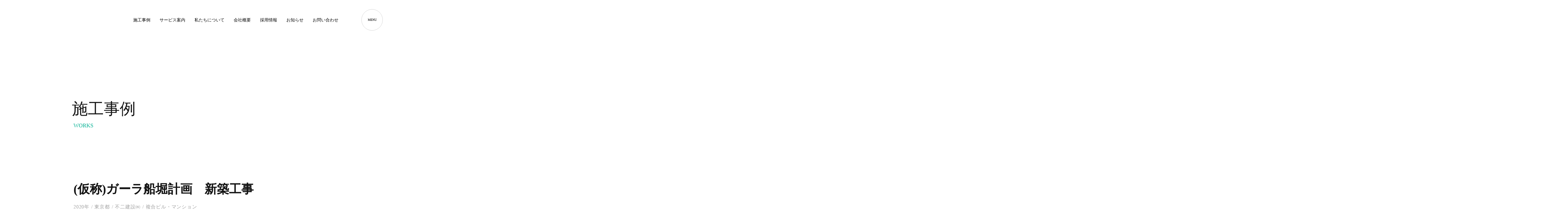

--- FILE ---
content_type: text/html;charset=utf-8
request_url: https://i-tech-muramoto.co.jp/works/uNbotbjQ
body_size: 33623
content:
<!DOCTYPE html>
<html lang="ja">
<head><meta charset="utf-8">
<meta name="viewport" content="width=device-width, initial-scale=1">
<title>(仮称)ガーラ船堀計画　新築工事 ｜株式会社アイテックムラモト </title>
<link rel="preconnect" href="https://fonts.gstatic.com" crossorigin>
<meta name="generator" content="Studio.Design">
<meta name="robots" content="all">
<meta property="og:site_name" content="株式会社アイテックムラモト｜電気設備工事設計施工 ">
<meta property="og:title" content="(仮称)ガーラ船堀計画　新築工事 ｜株式会社アイテックムラモト ">
<meta property="og:image" content="https://storage.googleapis.com/production-os-assets/assets/711548fa-ee8b-4a61-811e-77525b0bb312">
<meta property="og:description" content="つちかう、たかめる、 未来へつむぐ。創業から100年、これからもアイテックムラモトは成長を続けます。">
<meta property="og:type" content="website">
<meta name="description" content="つちかう、たかめる、 未来へつむぐ。創業から100年、これからもアイテックムラモトは成長を続けます。">
<meta property="twitter:card" content="summary_large_image">
<meta property="twitter:image" content="https://storage.googleapis.com/production-os-assets/assets/711548fa-ee8b-4a61-811e-77525b0bb312">
<meta name="apple-mobile-web-app-title" content="(仮称)ガーラ船堀計画　新築工事 ｜株式会社アイテックムラモト ">
<meta name="format-detection" content="telephone=no,email=no,address=no">
<meta name="chrome" content="nointentdetection">
<meta name="google-site-verification" content="D4PhaMojfLFwk9HxcrXmJGvVQ9cIxrA02PwHlXkYbgo">
<meta property="og:url" content="/works/uNbotbjQ">
<link rel="icon" type="image/png" href="https://storage.googleapis.com/production-os-assets/assets/8c20c429-7b47-4c48-a451-9e2c2c721e00" data-hid="2c9d455">
<link rel="apple-touch-icon" type="image/png" href="https://storage.googleapis.com/production-os-assets/assets/8c20c429-7b47-4c48-a451-9e2c2c721e00" data-hid="74ef90c"><link rel="modulepreload" as="script" crossorigin href="/_nuxt/entry.c33efc46.js"><link rel="preload" as="style" href="/_nuxt/entry.4bab7537.css"><link rel="prefetch" as="image" type="image/svg+xml" href="/_nuxt/close_circle.c7480f3c.svg"><link rel="prefetch" as="image" type="image/svg+xml" href="/_nuxt/round_check.0ebac23f.svg"><link rel="prefetch" as="script" crossorigin href="/_nuxt/LottieRenderer.7a046306.js"><link rel="prefetch" as="script" crossorigin href="/_nuxt/error-404.767318fd.js"><link rel="prefetch" as="script" crossorigin href="/_nuxt/error-500.75638267.js"><link rel="stylesheet" href="/_nuxt/entry.4bab7537.css"><style>.page-enter-active{transition:.6s cubic-bezier(.4,.4,0,1)}.page-leave-active{transition:.3s cubic-bezier(.4,.4,0,1)}.page-enter-from,.page-leave-to{opacity:0}</style><style>:root{--rebranding-loading-bg:#e5e5e5;--rebranding-loading-bar:#222}</style><style>.app[data-v-d12de11f]{align-items:center;flex-direction:column;height:100%;justify-content:center;width:100%}.title[data-v-d12de11f]{font-size:34px;font-weight:300;letter-spacing:2.45px;line-height:30px;margin:30px}</style><style>.DynamicAnnouncer[data-v-cc1e3fda]{height:1px;margin:-1px;overflow:hidden;padding:0;position:absolute;width:1px;clip:rect(0,0,0,0);border-width:0;white-space:nowrap}</style><style>.TitleAnnouncer[data-v-1a8a037a]{height:1px;margin:-1px;overflow:hidden;padding:0;position:absolute;width:1px;clip:rect(0,0,0,0);border-width:0;white-space:nowrap}</style><style>.publish-studio-style[data-v-74fe0335]{transition:.4s cubic-bezier(.4,.4,0,1)}</style><style>.product-font-style[data-v-ed93fc7d]{transition:.4s cubic-bezier(.4,.4,0,1)}</style><style>/*! * Font Awesome Free 6.4.2 by @fontawesome - https://fontawesome.com * License - https://fontawesome.com/license/free (Icons: CC BY 4.0, Fonts: SIL OFL 1.1, Code: MIT License) * Copyright 2023 Fonticons, Inc. */.fa-brands,.fa-solid{-moz-osx-font-smoothing:grayscale;-webkit-font-smoothing:antialiased;--fa-display:inline-flex;align-items:center;display:var(--fa-display,inline-block);font-style:normal;font-variant:normal;justify-content:center;line-height:1;text-rendering:auto}.fa-solid{font-family:Font Awesome\ 6 Free;font-weight:900}.fa-brands{font-family:Font Awesome\ 6 Brands;font-weight:400}:host,:root{--fa-style-family-classic:"Font Awesome 6 Free";--fa-font-solid:normal 900 1em/1 "Font Awesome 6 Free";--fa-style-family-brands:"Font Awesome 6 Brands";--fa-font-brands:normal 400 1em/1 "Font Awesome 6 Brands"}@font-face{font-display:block;font-family:Font Awesome\ 6 Free;font-style:normal;font-weight:900;src:url(https://storage.googleapis.com/production-os-assets/assets/fontawesome/1629704621943/6.4.2/webfonts/fa-solid-900.woff2) format("woff2"),url(https://storage.googleapis.com/production-os-assets/assets/fontawesome/1629704621943/6.4.2/webfonts/fa-solid-900.ttf) format("truetype")}@font-face{font-display:block;font-family:Font Awesome\ 6 Brands;font-style:normal;font-weight:400;src:url(https://storage.googleapis.com/production-os-assets/assets/fontawesome/1629704621943/6.4.2/webfonts/fa-brands-400.woff2) format("woff2"),url(https://storage.googleapis.com/production-os-assets/assets/fontawesome/1629704621943/6.4.2/webfonts/fa-brands-400.ttf) format("truetype")}</style><style>.spinner[data-v-36413753]{animation:loading-spin-36413753 1s linear infinite;height:16px;pointer-events:none;width:16px}.spinner[data-v-36413753]:before{border-bottom:2px solid transparent;border-right:2px solid transparent;border-color:transparent currentcolor currentcolor transparent;border-style:solid;border-width:2px;opacity:.2}.spinner[data-v-36413753]:after,.spinner[data-v-36413753]:before{border-radius:50%;box-sizing:border-box;content:"";height:100%;position:absolute;width:100%}.spinner[data-v-36413753]:after{border-left:2px solid transparent;border-top:2px solid transparent;border-color:currentcolor transparent transparent currentcolor;border-style:solid;border-width:2px;opacity:1}@keyframes loading-spin-36413753{0%{transform:rotate(0deg)}to{transform:rotate(1turn)}}</style><style>@font-face{font-family:grandam;font-style:normal;font-weight:400;src:url(https://storage.googleapis.com/studio-front/fonts/grandam.ttf) format("truetype")}@font-face{font-family:Material Icons;font-style:normal;font-weight:400;src:url(https://storage.googleapis.com/production-os-assets/assets/material-icons/1629704621943/MaterialIcons-Regular.eot);src:local("Material Icons"),local("MaterialIcons-Regular"),url(https://storage.googleapis.com/production-os-assets/assets/material-icons/1629704621943/MaterialIcons-Regular.woff2) format("woff2"),url(https://storage.googleapis.com/production-os-assets/assets/material-icons/1629704621943/MaterialIcons-Regular.woff) format("woff"),url(https://storage.googleapis.com/production-os-assets/assets/material-icons/1629704621943/MaterialIcons-Regular.ttf) format("truetype")}.StudioCanvas{display:flex;height:auto;min-height:100dvh}.StudioCanvas>.sd{min-height:100dvh;overflow:clip}a,abbr,address,article,aside,audio,b,blockquote,body,button,canvas,caption,cite,code,dd,del,details,dfn,div,dl,dt,em,fieldset,figcaption,figure,footer,form,h1,h2,h3,h4,h5,h6,header,hgroup,html,i,iframe,img,input,ins,kbd,label,legend,li,main,mark,menu,nav,object,ol,p,pre,q,samp,section,select,small,span,strong,sub,summary,sup,table,tbody,td,textarea,tfoot,th,thead,time,tr,ul,var,video{border:0;font-family:sans-serif;line-height:1;list-style:none;margin:0;padding:0;text-decoration:none;-webkit-font-smoothing:antialiased;-webkit-backface-visibility:hidden;box-sizing:border-box;color:#333;transition:.3s cubic-bezier(.4,.4,0,1);word-spacing:1px}a:focus:not(:focus-visible),button:focus:not(:focus-visible),summary:focus:not(:focus-visible){outline:none}nav ul{list-style:none}blockquote,q{quotes:none}blockquote:after,blockquote:before,q:after,q:before{content:none}a,button{background:transparent;font-size:100%;margin:0;padding:0;vertical-align:baseline}ins{text-decoration:none}ins,mark{background-color:#ff9;color:#000}mark{font-style:italic;font-weight:700}del{text-decoration:line-through}abbr[title],dfn[title]{border-bottom:1px dotted;cursor:help}table{border-collapse:collapse;border-spacing:0}hr{border:0;border-top:1px solid #ccc;display:block;height:1px;margin:1em 0;padding:0}input,select{vertical-align:middle}textarea{resize:none}.clearfix:after{clear:both;content:"";display:block}[slot=after] button{overflow-anchor:none}</style><style>.sd{flex-wrap:nowrap;max-width:100%;pointer-events:all;z-index:0;-webkit-overflow-scrolling:touch;align-content:center;align-items:center;display:flex;flex:none;flex-direction:column;position:relative}.sd::-webkit-scrollbar{display:none}.sd,.sd.richText *{transition-property:all,--g-angle,--g-color-0,--g-position-0,--g-color-1,--g-position-1,--g-color-2,--g-position-2,--g-color-3,--g-position-3,--g-color-4,--g-position-4,--g-color-5,--g-position-5,--g-color-6,--g-position-6,--g-color-7,--g-position-7,--g-color-8,--g-position-8,--g-color-9,--g-position-9,--g-color-10,--g-position-10,--g-color-11,--g-position-11}input.sd,textarea.sd{align-content:normal}.sd[tabindex]:focus{outline:none}.sd[tabindex]:focus-visible{outline:1px solid;outline-color:Highlight;outline-color:-webkit-focus-ring-color}input[type=email],input[type=tel],input[type=text],select,textarea{-webkit-appearance:none}select{cursor:pointer}.frame{display:block;overflow:hidden}.frame>iframe{height:100%;width:100%}.frame .formrun-embed>iframe:not(:first-child){display:none!important}.image{position:relative}.image:before{background-position:50%;background-size:cover;border-radius:inherit;content:"";height:100%;left:0;pointer-events:none;position:absolute;top:0;transition:inherit;width:100%;z-index:-2}.sd.file{cursor:pointer;flex-direction:row;outline:2px solid transparent;outline-offset:-1px;overflow-wrap:anywhere;word-break:break-word}.sd.file:focus-within{outline-color:Highlight;outline-color:-webkit-focus-ring-color}.file>input[type=file]{opacity:0;pointer-events:none;position:absolute}.sd.text,.sd:where(.icon){align-content:center;align-items:center;display:flex;flex-direction:row;justify-content:center;overflow:visible;overflow-wrap:anywhere;word-break:break-word}.sd:where(.icon.fa){display:inline-flex}.material-icons{align-items:center;display:inline-flex;font-family:Material Icons;font-size:24px;font-style:normal;font-weight:400;justify-content:center;letter-spacing:normal;line-height:1;text-transform:none;white-space:nowrap;word-wrap:normal;direction:ltr;text-rendering:optimizeLegibility;-webkit-font-smoothing:antialiased}.sd:where(.icon.material-symbols){align-items:center;display:flex;font-style:normal;font-variation-settings:"FILL" var(--symbol-fill,0),"wght" var(--symbol-weight,400);justify-content:center;min-height:1em;min-width:1em}.sd.material-symbols-outlined{font-family:Material Symbols Outlined}.sd.material-symbols-rounded{font-family:Material Symbols Rounded}.sd.material-symbols-sharp{font-family:Material Symbols Sharp}.sd.material-symbols-weight-100{--symbol-weight:100}.sd.material-symbols-weight-200{--symbol-weight:200}.sd.material-symbols-weight-300{--symbol-weight:300}.sd.material-symbols-weight-400{--symbol-weight:400}.sd.material-symbols-weight-500{--symbol-weight:500}.sd.material-symbols-weight-600{--symbol-weight:600}.sd.material-symbols-weight-700{--symbol-weight:700}.sd.material-symbols-fill{--symbol-fill:1}a,a.icon,a.text{-webkit-tap-highlight-color:rgba(0,0,0,.15)}.fixed{z-index:2}.sticky{z-index:1}.button{transition:.4s cubic-bezier(.4,.4,0,1)}.button,.link{cursor:pointer}.submitLoading{opacity:.5!important;pointer-events:none!important}.richText{display:block;word-break:break-word}.richText [data-thread],.richText a,.richText blockquote,.richText em,.richText h1,.richText h2,.richText h3,.richText h4,.richText li,.richText ol,.richText p,.richText p>code,.richText pre,.richText pre>code,.richText s,.richText strong,.richText table tbody,.richText table tbody tr,.richText table tbody tr>td,.richText table tbody tr>th,.richText u,.richText ul{backface-visibility:visible;color:inherit;font-family:inherit;font-size:inherit;font-style:inherit;font-weight:inherit;letter-spacing:inherit;line-height:inherit;text-align:inherit}.richText p{display:block;margin:10px 0}.richText>p{min-height:1em}.richText img,.richText video{height:auto;max-width:100%;vertical-align:bottom}.richText h1{display:block;font-size:3em;font-weight:700;margin:20px 0}.richText h2{font-size:2em}.richText h2,.richText h3{display:block;font-weight:700;margin:10px 0}.richText h3{font-size:1em}.richText h4,.richText h5{font-weight:600}.richText h4,.richText h5,.richText h6{display:block;font-size:1em;margin:10px 0}.richText h6{font-weight:500}.richText [data-type=table]{overflow-x:auto}.richText [data-type=table] p{white-space:pre-line;word-break:break-all}.richText table{border:1px solid #f2f2f2;border-collapse:collapse;border-spacing:unset;color:#1a1a1a;font-size:14px;line-height:1.4;margin:10px 0;table-layout:auto}.richText table tr th{background:hsla(0,0%,96%,.5)}.richText table tr td,.richText table tr th{border:1px solid #f2f2f2;max-width:240px;min-width:100px;padding:12px}.richText table tr td p,.richText table tr th p{margin:0}.richText blockquote{border-left:3px solid rgba(0,0,0,.15);font-style:italic;margin:10px 0;padding:10px 15px}.richText [data-type=embed_code]{margin:20px 0;position:relative}.richText [data-type=embed_code]>.height-adjuster>.wrapper{position:relative}.richText [data-type=embed_code]>.height-adjuster>.wrapper[style*=padding-top] iframe{height:100%;left:0;position:absolute;top:0;width:100%}.richText [data-type=embed_code][data-embed-sandbox=true]{display:block;overflow:hidden}.richText [data-type=embed_code][data-embed-code-type=instagram]>.height-adjuster>.wrapper[style*=padding-top]{padding-top:100%}.richText [data-type=embed_code][data-embed-code-type=instagram]>.height-adjuster>.wrapper[style*=padding-top] blockquote{height:100%;left:0;overflow:hidden;position:absolute;top:0;width:100%}.richText [data-type=embed_code][data-embed-code-type=codepen]>.height-adjuster>.wrapper{padding-top:50%}.richText [data-type=embed_code][data-embed-code-type=codepen]>.height-adjuster>.wrapper iframe{height:100%;left:0;position:absolute;top:0;width:100%}.richText [data-type=embed_code][data-embed-code-type=slideshare]>.height-adjuster>.wrapper{padding-top:56.25%}.richText [data-type=embed_code][data-embed-code-type=slideshare]>.height-adjuster>.wrapper iframe{height:100%;left:0;position:absolute;top:0;width:100%}.richText [data-type=embed_code][data-embed-code-type=speakerdeck]>.height-adjuster>.wrapper{padding-top:56.25%}.richText [data-type=embed_code][data-embed-code-type=speakerdeck]>.height-adjuster>.wrapper iframe{height:100%;left:0;position:absolute;top:0;width:100%}.richText [data-type=embed_code][data-embed-code-type=snapwidget]>.height-adjuster>.wrapper{padding-top:30%}.richText [data-type=embed_code][data-embed-code-type=snapwidget]>.height-adjuster>.wrapper iframe{height:100%;left:0;position:absolute;top:0;width:100%}.richText [data-type=embed_code][data-embed-code-type=firework]>.height-adjuster>.wrapper fw-embed-feed{-webkit-user-select:none;-moz-user-select:none;user-select:none}.richText [data-type=embed_code_empty]{display:none}.richText ul{margin:0 0 0 20px}.richText ul li{list-style:disc;margin:10px 0}.richText ul li p{margin:0}.richText ol{margin:0 0 0 20px}.richText ol li{list-style:decimal;margin:10px 0}.richText ol li p{margin:0}.richText hr{border-top:1px solid #ccc;margin:10px 0}.richText p>code{background:#eee;border:1px solid rgba(0,0,0,.1);border-radius:6px;display:inline;margin:2px;padding:0 5px}.richText pre{background:#eee;border-radius:6px;font-family:Menlo,Monaco,Courier New,monospace;margin:20px 0;padding:25px 35px;white-space:pre-wrap}.richText pre code{border:none;padding:0}.richText strong{color:inherit;display:inline;font-family:inherit;font-weight:900}.richText em{font-style:italic}.richText a,.richText u{text-decoration:underline}.richText a{color:#007cff;display:inline}.richText s{text-decoration:line-through}.richText [data-type=table_of_contents]{background-color:#f5f5f5;border-radius:2px;color:#616161;font-size:16px;list-style:none;margin:0;padding:24px 24px 8px;text-decoration:underline}.richText [data-type=table_of_contents] .toc_list{margin:0}.richText [data-type=table_of_contents] .toc_item{color:currentColor;font-size:inherit!important;font-weight:inherit;list-style:none}.richText [data-type=table_of_contents] .toc_item>a{border:none;color:currentColor;font-size:inherit!important;font-weight:inherit;text-decoration:none}.richText [data-type=table_of_contents] .toc_item>a:hover{opacity:.7}.richText [data-type=table_of_contents] .toc_item--1{margin:0 0 16px}.richText [data-type=table_of_contents] .toc_item--2{margin:0 0 16px;padding-left:2rem}.richText [data-type=table_of_contents] .toc_item--3{margin:0 0 16px;padding-left:4rem}.sd.section{align-content:center!important;align-items:center!important;flex-direction:column!important;flex-wrap:nowrap!important;height:auto!important;max-width:100%!important;padding:0!important;width:100%!important}.sd.section-inner{position:static!important}@property --g-angle{syntax:"<angle>";inherits:false;initial-value:180deg}@property --g-color-0{syntax:"<color>";inherits:false;initial-value:transparent}@property --g-position-0{syntax:"<percentage>";inherits:false;initial-value:.01%}@property --g-color-1{syntax:"<color>";inherits:false;initial-value:transparent}@property --g-position-1{syntax:"<percentage>";inherits:false;initial-value:100%}@property --g-color-2{syntax:"<color>";inherits:false;initial-value:transparent}@property --g-position-2{syntax:"<percentage>";inherits:false;initial-value:100%}@property --g-color-3{syntax:"<color>";inherits:false;initial-value:transparent}@property --g-position-3{syntax:"<percentage>";inherits:false;initial-value:100%}@property --g-color-4{syntax:"<color>";inherits:false;initial-value:transparent}@property --g-position-4{syntax:"<percentage>";inherits:false;initial-value:100%}@property --g-color-5{syntax:"<color>";inherits:false;initial-value:transparent}@property --g-position-5{syntax:"<percentage>";inherits:false;initial-value:100%}@property --g-color-6{syntax:"<color>";inherits:false;initial-value:transparent}@property --g-position-6{syntax:"<percentage>";inherits:false;initial-value:100%}@property --g-color-7{syntax:"<color>";inherits:false;initial-value:transparent}@property --g-position-7{syntax:"<percentage>";inherits:false;initial-value:100%}@property --g-color-8{syntax:"<color>";inherits:false;initial-value:transparent}@property --g-position-8{syntax:"<percentage>";inherits:false;initial-value:100%}@property --g-color-9{syntax:"<color>";inherits:false;initial-value:transparent}@property --g-position-9{syntax:"<percentage>";inherits:false;initial-value:100%}@property --g-color-10{syntax:"<color>";inherits:false;initial-value:transparent}@property --g-position-10{syntax:"<percentage>";inherits:false;initial-value:100%}@property --g-color-11{syntax:"<color>";inherits:false;initial-value:transparent}@property --g-position-11{syntax:"<percentage>";inherits:false;initial-value:100%}</style><style>.snackbar[data-v-e23c1c77]{align-items:center;background:#fff;border:1px solid #ededed;border-radius:6px;box-shadow:0 16px 48px -8px rgba(0,0,0,.08),0 10px 25px -5px rgba(0,0,0,.11);display:flex;flex-direction:row;gap:8px;justify-content:space-between;left:50%;max-width:90vw;padding:16px 20px;position:fixed;top:32px;transform:translateX(-50%);-webkit-user-select:none;-moz-user-select:none;user-select:none;width:480px;z-index:9999}.snackbar.v-enter-active[data-v-e23c1c77],.snackbar.v-leave-active[data-v-e23c1c77]{transition:.4s cubic-bezier(.4,.4,0,1)}.snackbar.v-enter-from[data-v-e23c1c77],.snackbar.v-leave-to[data-v-e23c1c77]{opacity:0;transform:translate(-50%,-10px)}.snackbar .convey[data-v-e23c1c77]{align-items:center;display:flex;flex-direction:row;gap:8px;padding:0}.snackbar .convey .icon[data-v-e23c1c77]{background-position:50%;background-repeat:no-repeat;flex-shrink:0;height:24px;width:24px}.snackbar .convey .message[data-v-e23c1c77]{font-size:14px;font-style:normal;font-weight:400;line-height:20px;white-space:pre-line}.snackbar .convey.error .icon[data-v-e23c1c77]{background-image:url(/_nuxt/close_circle.c7480f3c.svg)}.snackbar .convey.error .message[data-v-e23c1c77]{color:#f84f65}.snackbar .convey.success .icon[data-v-e23c1c77]{background-image:url(/_nuxt/round_check.0ebac23f.svg)}.snackbar .convey.success .message[data-v-e23c1c77]{color:#111}.snackbar .button[data-v-e23c1c77]{align-items:center;border-radius:40px;color:#4b9cfb;display:flex;flex-shrink:0;font-family:Inter;font-size:12px;font-style:normal;font-weight:700;justify-content:center;line-height:16px;padding:4px 8px}.snackbar .button[data-v-e23c1c77]:hover{background:#f5f5f5}</style><style>a[data-v-757b86f2]{align-items:center;border-radius:4px;bottom:20px;height:20px;justify-content:center;left:20px;perspective:300px;position:fixed;transition:0s linear;width:84px;z-index:2000}@media (hover:hover){a[data-v-757b86f2]{transition:.4s cubic-bezier(.4,.4,0,1);will-change:width,height}a[data-v-757b86f2]:hover{height:32px;width:200px}}[data-v-757b86f2] .custom-fill path{fill:var(--03ccd9fe)}.fade-enter-active[data-v-757b86f2],.fade-leave-active[data-v-757b86f2]{position:absolute;transform:translateZ(0);transition:opacity .3s cubic-bezier(.4,.4,0,1);will-change:opacity,transform}.fade-enter-from[data-v-757b86f2],.fade-leave-to[data-v-757b86f2]{opacity:0}</style><style>.design-canvas__modal{height:100%;pointer-events:none;position:fixed;transition:none;width:100%;z-index:2}.design-canvas__modal:focus{outline:none}.design-canvas__modal.v-enter-active .studio-canvas,.design-canvas__modal.v-leave-active,.design-canvas__modal.v-leave-active .studio-canvas{transition:.4s cubic-bezier(.4,.4,0,1)}.design-canvas__modal.v-enter-active .studio-canvas *,.design-canvas__modal.v-leave-active .studio-canvas *{transition:none!important}.design-canvas__modal.isNone{transition:none}.design-canvas__modal .design-canvas__modal__base{height:100%;left:0;pointer-events:auto;position:fixed;top:0;transition:.4s cubic-bezier(.4,.4,0,1);width:100%;z-index:-1}.design-canvas__modal .studio-canvas{height:100%;pointer-events:none}.design-canvas__modal .studio-canvas>*{background:none!important;pointer-events:none}</style></head>
<body ><div id="__nuxt"><div><span></span><!----><!----></div></div><script type="application/json" id="__NUXT_DATA__" data-ssr="true">[["Reactive",1],{"data":2,"state":89,"_errors":90,"serverRendered":92,"path":93,"pinia":94},{"dynamicDataworks/uNbotbjQ":3},{"cover":4,"swbwTDKK":5,"Dxt5Ew_c":23,"ZnGRlBCu":39,"body":55,"title":56,"slug":57,"A9XjNItZ":58,"_meta":72,"_filter":83,"id":88},"https://storage.googleapis.com/studio-cms-assets/projects/rROnLN9XaA/s-1728x1728_v-fms_webp_2bd721b5-2fd7-4430-a2bd-7e5fd55eba16.jpg",{"title":6,"slug":7,"_meta":8,"_filter":21,"id":22},"複合ビル・マンション","dn88YUJZ",{"project":9,"publishedAt":11,"createdAt":12,"order":13,"publishType":14,"schema":15,"uid":19,"updatedAt":20},{"id":10},"AQhI23aum8eN6hbuqh3W",["Date","2022-09-09T01:57:34.000Z"],["Date","2022-09-09T01:56:43.000Z"],6,"change",{"id":16,"key":17,"postType":18},"lO67RBrthyEA4k69nBLJ","of7zps_G","blank","IfDpPigL",["Date","2022-10-24T05:37:21.000Z"],[],"FTarzsNska6AdgY7Kexg",{"title":24,"slug":25,"_meta":26,"_filter":37,"id":38},"2020","uokaAp6G",{"project":27,"publishedAt":28,"createdAt":29,"order":30,"publishType":31,"schema":32,"uid":35,"updatedAt":36},{"id":10},["Date","2022-08-01T08:02:00.000Z"],["Date","2022-07-17T08:31:48.000Z"],3,"public",{"id":33,"key":34,"postType":18},"0JxLq46UelVLRjsKbUlh","tags","vIO_2wjX",["Date","2022-08-23T08:02:32.000Z"],[],"0pmfUv7iBb8GlRqPMK5p",{"title":40,"slug":41,"_meta":42,"_filter":53,"id":54},"不二建設㈱","YNxa1ipe",{"project":43,"publishedAt":44,"createdAt":45,"order":46,"publishType":47,"schema":48,"uid":51,"updatedAt":52},{"id":10},["Date","2022-10-07T00:17:40.000Z"],["Date","2022-10-06T05:37:45.000Z"],-59,"draft",{"id":49,"key":50,"postType":18},"D7Yr3iASHWkCYYGXDcnN","ciVkOdlM","xoUDIrS0",["Date","2022-10-06T05:37:45.000Z"],[],"0gwToVnFc5PQB8ZpBzrM","\u003Cp data-uid=\"KyVhcoJr\" data-time=\"1662697446117\">3,757.11㎡　マンション\u003C/p>","(仮称)ガーラ船堀計画　新築工事","uNbotbjQ",{"title":59,"slug":60,"_meta":61,"_filter":70,"id":71},"東京都","bo1CbSzH",{"project":62,"publishedAt":63,"createdAt":64,"order":30,"publishType":47,"schema":65,"uid":68,"updatedAt":69},{"id":10},["Date","2022-09-06T04:46:48.000Z"],["Date","2022-07-17T09:13:06.000Z"],{"id":66,"key":67,"postType":18},"O4P7Z9jJIiAkgHLbvZy7","Cw3hJLsA","LuRozEqB",["Date","2022-07-17T09:13:10.000Z"],[],"HKSxejbFc1Cv8GTknJ4Y",{"project":73,"publishedAt":74,"createdAt":75,"order":76,"publishType":31,"schema":77,"uid":81,"updatedAt":82},{"id":10},["Date","2020-01-01T00:49:00.000Z"],["Date","2022-09-09T04:23:55.000Z"],102,{"id":78,"key":79,"postType":80},"TJE8dtf366Qg6yHq12C7","nWHpcCd4","post","hgw825JK",["Date","2022-10-18T02:49:22.000Z"],[84,85,86,87],"Dxt5Ew_c:vIO_2wjX","swbwTDKK:IfDpPigL","A9XjNItZ:LuRozEqB","ZnGRlBCu:xoUDIrS0","BuPeNidJ6UB3DQlJC0xZ",{},{"dynamicDataworks/uNbotbjQ":91},null,true,"/works/uNbotbjQ",{"cmsContentStore":95,"indexStore":99,"projectStore":102,"productStore":122,"pageHeadStore":327},{"listContentsMap":96,"contentMap":97},["Map"],["Map",98,3],"nWHpcCd4/uNbotbjQ",{"routeType":100,"host":101},"publish","i-tech-muramoto.co.jp",{"project":103},{"id":104,"name":105,"type":106,"customDomain":107,"iconImage":107,"coverImage":108,"displayBadge":109,"integrations":110,"snapshot_path":120,"snapshot_id":121,"recaptchaSiteKey":-1},"rROnLN9XaA","I-Tech Muramoto","web","","https://storage.googleapis.com/production-os-assets/assets/711548fa-ee8b-4a61-811e-77525b0bb312",false,[111,114,117],{"integration_name":112,"code":113},"google-analytics","UA-268209360-1",{"integration_name":115,"code":116},"search-console","D4PhaMojfLFwk9HxcrXmJGvVQ9cIxrA02PwHlXkYbgo",{"integration_name":118,"code":119},"typesquare","unused","https://storage.googleapis.com/studio-publish/projects/rROnLN9XaA/mqMwYwn4WX/","mqMwYwn4WX",{"product":123,"isLoaded":92,"selectedModalIds":324,"redirectPage":91,"isInitializedRSS":109,"pageViewMap":325,"symbolViewMap":326},{"breakPoints":124,"colors":137,"fonts":138,"head":169,"info":175,"pages":183,"resources":297,"symbols":300,"style":309,"styleVars":311,"enablePassword":109,"classes":320,"publishedUid":323},[125,128,131,134],{"maxWidth":126,"name":127},480,"mobile",{"maxWidth":129,"name":130},768,"tablet",{"maxWidth":132,"name":133},1140,"small",{"maxWidth":135,"name":136},320,"mini",[],[139,141,143],{"family":140,"vendor":118},"見出ゴMB1",{"family":142,"vendor":118},"中ゴシックBBB JIS2004",{"family":144,"subsets":145,"variants":149,"vendor":168},"Jost",[146,147,148],"cyrillic","latin","latin-ext",[150,151,152,153,154,155,156,157,158,159,160,161,162,163,164,165,166,167],"100","200","300","regular","500","600","700","800","900","100italic","200italic","300italic","italic","500italic","600italic","700italic","800italic","900italic","google",{"favicon":170,"lang":171,"meta":172,"title":174},"https://storage.googleapis.com/production-os-assets/assets/8c20c429-7b47-4c48-a451-9e2c2c721e00","ja",{"description":173,"og:image":107},"つちかう、たかめる、 未来へつむぐ。創業から100年、これからもアイテックムラモトは成長を続けます。","株式会社アイテックムラモト｜電気設備工事設計施工 ",{"baseWidth":176,"created_at":177,"screen":178,"type":106,"updated_at":181,"version":182},1440,1518591100346,{"height":179,"isAutoHeight":109,"width":180,"workingState":109},600,1280,1518792996878,"4.1.3",[184,193,201,207,213,219,227,233,239,245,250,256,261,269,276,282,289],{"head":185,"id":187,"type":188,"uuid":189,"symbolIds":190},{"favicon":107,"lang":171,"meta":186,"title":174},{"description":173,"og:image":107},"/","page","06d383e3-c4a6-496f-bd73-35f9023cc7df",[191,192],"82a1fde5-1f03-4050-a1bc-017036b67209","58122c13-08c5-4a61-b510-ad9b001f7014",{"head":194,"id":196,"type":188,"uuid":197,"symbolIds":198},{"title":195},"私たちについて｜株式会社アイテックムラモト ","about","ffa70ae5-b0f9-4a09-9f8f-9a2e0b27ca2a",[199,200,192],"03774c72-c93c-455b-b154-0b4f1b325a42","62f3a8a9-0ac3-467d-af94-ee42e8c52501",{"head":202,"id":204,"type":188,"uuid":205,"symbolIds":206},{"title":203},"会社概要｜株式会社アイテックムラモト ","company","a9b32599-371e-459e-9b75-a04009edb6b4",[199,200,192],{"head":208,"id":210,"type":188,"uuid":211,"symbolIds":212},{"title":209},"ISO証明書｜株式会社アイテックムラモト ","iso","c18affcb-763c-407e-8c31-2e6658687798",[199,200,192],{"head":214,"id":216,"type":188,"uuid":217,"symbolIds":218},{"title":215},"サービス案内｜株式会社アイテックムラモト ","service","d0d1ca8f-12fd-4d6d-ab81-e33d2c655458",[199,200,191,192],{"head":220,"id":222,"type":188,"uuid":223,"symbolIds":224},{"title":221},"施工事例｜株式会社アイテックムラモト ","works","f8a25ff2-6142-479b-a4cb-983e59ede0c3",[199,200,225,226,191,192],"67efa78b-55b8-4d1c-9902-dad73198bcc2","19ce437b-3a3a-46dc-92b4-b5d58189fe85",{"head":228,"id":230,"type":188,"uuid":231,"symbolIds":232},{"title":229},"お知らせ  ｜株式会社アイテックムラモト ","news","3f51bfc7-8dc7-45f6-910a-95a0aa38c761",[199,200,191,192],{"head":234,"id":236,"type":188,"uuid":237,"symbolIds":238},{"title":235},"採用情報｜株式会社アイテックムラモト ","recruit","26711e6d-9a05-4be3-9624-e628164e95e3",[199,200,191,192],{"head":240,"id":242,"type":188,"uuid":243,"symbolIds":244},{"title":241},"お問い合わせ｜株式会社アイテックムラモト ","contact","ca19bff9-7881-43c2-ac7a-f329d6d29ddb",[199,200,191,192],{"head":246,"id":247,"type":188,"uuid":248,"symbolIds":249},{"title":241},"contact-finish","314243c9-ec9d-44cb-92f7-35309b6c4674",[199,200,191,192],{"head":251,"id":253,"type":188,"uuid":254,"symbolIds":255},{"title":252},"採用に関するお問い合わせ｜株式会社アイテックムラモト ","contact-recruit","1a36729e-306a-438f-8f84-76a246c1b72e",[199,200,191,192],{"id":257,"responsive":92,"type":258,"uuid":259,"symbolIds":260},"1","modal","5158c9cb-7b54-45da-af6b-59ea77507c83",[],{"cmsRequest":262,"head":264,"id":266,"type":188,"uuid":267,"symbolIds":268},{"contentSlug":263,"schemaKey":17},"{{$route.params.slug}}",{"title":265},"{{title}} ｜株式会社アイテックムラモト ","works-tag/:slug","8ea8f910-45fa-4aad-89e4-f7f6f35e8e66",[199,200,225,226,191,192],{"cmsRequest":270,"head":271,"id":273,"type":188,"uuid":274,"symbolIds":275},{"contentSlug":263,"schemaKey":34},{"title":272},"{{title}}  ｜株式会社アイテックムラモト ","works-tag-1/:slug","651142d7-b92d-4453-a347-63c2524992b2",[199,200,225,226,191,192],{"cmsRequest":277,"head":278,"id":279,"type":188,"uuid":280,"symbolIds":281},{"contentSlug":263,"schemaKey":79},{"title":265},"works/:slug","1dc6d1bb-fab8-4462-b54e-c1bbbbd5e903",[199,200,191,192],{"cmsRequest":283,"head":285,"id":286,"type":188,"uuid":287,"symbolIds":288},{"contentSlug":263,"schemaKey":284},"Cs1nV3ha",{"title":272},"news/:slug","d060a4fc-c0a5-4987-870a-c3c333ce32da",[199,200,191,192],{"cmsRequest":290,"head":292,"id":294,"type":188,"uuid":295,"symbolIds":296},{"contentSlug":263,"schemaKey":291},"t7IBTHIO",{"title":293},"{{title}}｜株式会社アイテックムラモト ","recruit/:slug","3cf3c766-b719-4335-908c-dbe17cdbe53b",[199,200,191,192],{"rssList":298,"apiList":299,"cmsProjectId":10},[],[],[301,302,303,304,306,307,308],{"uuid":192},{"uuid":191},{"uuid":200},{"uuid":305},"92d11c3a-e09b-4c23-8ad5-70222cefc780",{"uuid":225},{"uuid":226},{"uuid":199},{"fontFamily":310},[],{"fontFamily":312},[313,315,318],{"key":314,"name":107,"value":140},"839951ee",{"key":316,"name":107,"value":317},"599c7842","'中ゴシックBBB JIS2004'",{"key":319,"name":107,"value":144},"fb9348fb",{"typography":321,"motion":322},[],[],"20251027055934",[],{},["Map"],{"googleFontMap":328,"typesquareLoaded":109,"hasCustomFont":109,"materialSymbols":329},["Map"],[]]</script><script>window.__NUXT__={};window.__NUXT__.config={public:{apiBaseUrl:"https://api.studiodesignapp.com/api",cmsApiBaseUrl:"https://api.cms.studiodesignapp.com",previewBaseUrl:"https://preview.studio.site",facebookAppId:"569471266584583",firebaseApiKey:"AIzaSyBkjSUz89vvvl35U-EErvfHXLhsDakoNNg",firebaseProjectId:"studio-7e371",firebaseAuthDomain:"studio-7e371.firebaseapp.com",firebaseDatabaseURL:"https://studio-7e371.firebaseio.com",firebaseStorageBucket:"studio-7e371.appspot.com",firebaseMessagingSenderId:"373326844567",firebaseAppId:"1:389988806345:web:db757f2db74be8b3",studioDomain:".studio.site",studioPublishUrl:"https://storage.googleapis.com/studio-publish",studioPublishIndexUrl:"https://storage.googleapis.com/studio-publish-index",rssApiPath:"https://rss.studiodesignapp.com/rssConverter",embedSandboxDomain:".studioiframesandbox.com",apiProxyUrl:"https://studio-api-proxy-rajzgb4wwq-an.a.run.app",proxyApiBaseUrl:"",isDev:false,fontsApiBaseUrl:"https://fonts.studio.design",jwtCookieName:"jwt_token"},app:{baseURL:"/",buildAssetsDir:"/_nuxt/",cdnURL:""}}</script><script type="module" src="/_nuxt/entry.c33efc46.js" crossorigin></script></body>
</html>

--- FILE ---
content_type: text/plain; charset=utf-8
request_url: https://analytics.studiodesignapp.com/event
body_size: -238
content:
Message published: 17696200584474494